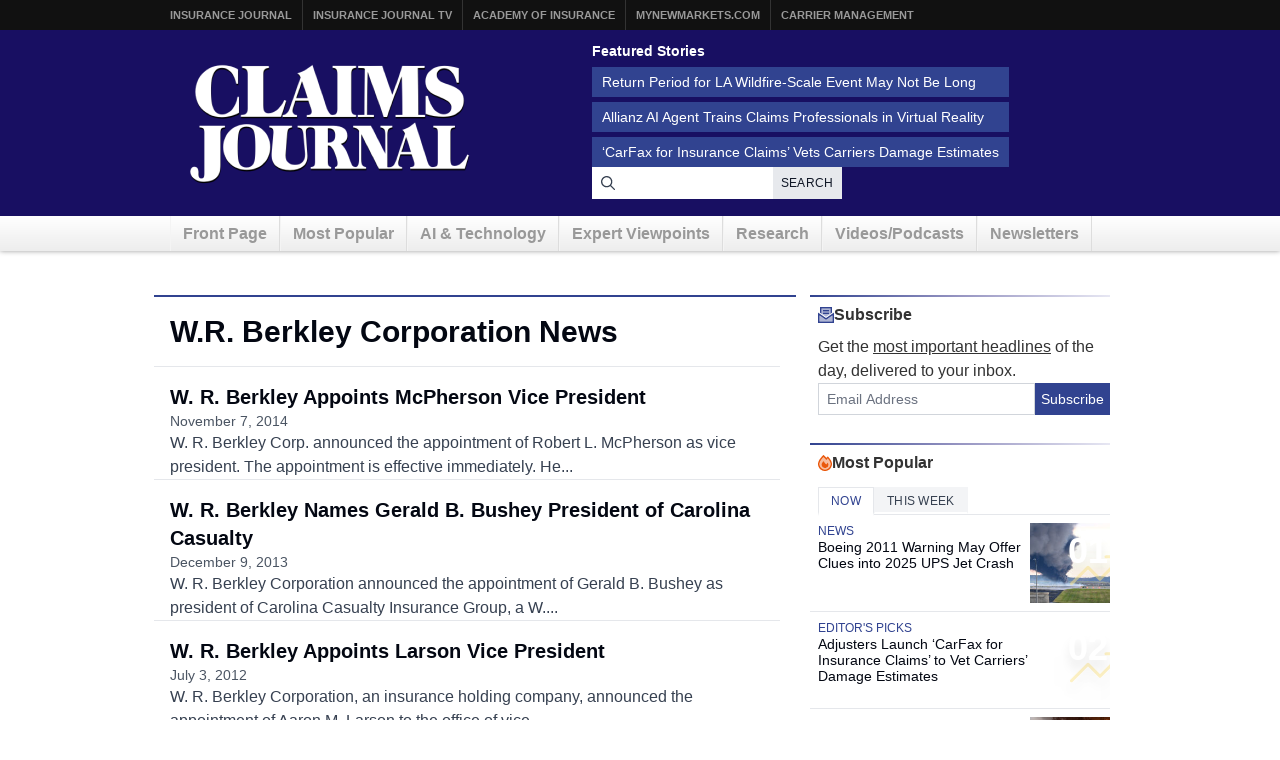

--- FILE ---
content_type: text/html; charset=UTF-8
request_url: https://www.claimsjournal.com/topics/w-r-berkley-corporation/
body_size: 11333
content:
<!doctype html>
<html lang="en-US">
    <head>
    <meta charset="utf-8">
    <meta http-equiv="x-ua-compatible" content="ie=edge">
    <meta name="viewport" content="width=device-width, initial-scale=1">
    
    <script src="https://kit.fontawesome.com/7e7a54c22f.js" crossorigin="anonymous"></script>

    <script>
!function(){var analytics=window.analytics=window.analytics||[];if(!analytics.initialize)if(analytics.invoked)window.console&&console.error&&console.error("Segment snippet included twice.");else{analytics.invoked=!0;analytics.methods=["trackSubmit","trackClick","trackLink","trackForm","pageview","identify","reset","group","track","ready","alias","debug","page","once","off","on","addSourceMiddleware","addIntegrationMiddleware","setAnonymousId","addDestinationMiddleware"];analytics.factory=function(e){return function(){var t=Array.prototype.slice.call(arguments);t.unshift(e);analytics.push(t);return analytics}};for(var e=0;e<analytics.methods.length;e++){var key=analytics.methods[e];analytics[key]=analytics.factory(key)}analytics.load=function(key,e){var t=document.createElement("script");t.type="text/javascript";t.async=!0;t.src="https://cdn.segment.com/analytics.js/v1/" + key + "/analytics.min.js";var n=document.getElementsByTagName("script")[0];n.parentNode.insertBefore(t,n);analytics._loadOptions=e};analytics._writeKey="szuP2vnLlm6cOLYFauE32Z8qBCgeTpxI";analytics.SNIPPET_VERSION="4.13.2";
analytics.load("szuP2vnLlm6cOLYFauE32Z8qBCgeTpxI");
analytics.page({"platform":"web"});
}}();

//ccm informer
(function(f,i,c){var a=decodeURIComponent,e="",l="",o="||",g=";;",h="split",b="length",j="indexOf",k=0,n="localStorage",m="_ccmdt";f[c]=f[c]||{};function d(q){var p;if(f[n]){return f[n][q]||""}else{p=i.cookie.match(q+"=([^;]*)");return(p&&p[1])||""}}f[c].us={};e=a(d(m))[h](o);k=e[b];if(k>0){while(k--){l=e[k][h]("=");if(l[b]>1){if(l[1][j](g)>-1){f[c].us[l[0]]=l[1][h](g);f[c].us[l[0]].pop()}else{f[c].us[l[0]]=l[1]}}}}})(window,document,"_ml");

analytics.ready(function() {
        (function () {
        _ml = window._ml || {};
        _ml.eid = '80530';
        _ml.informer = {
            callback: function (gaSet,gaSend) { //call back when profile is loaded

                // GA4
                if (typeof analytics != 'undefined' && !_ml.isEmptyObj(_ml.us)) {
                  analytics.track("bombora_profile", {
                    nonInteraction: 1,
                    bombora_domain: _ml.us.dm,
                    bombora_company_revenue: _ml.us.cr,
                    bombora_company_size: _ml.us.cs,
                    bombora_decision_maker: _ml.us.dcm,
                    bombora_functional_area: (_ml.us.fa && _ml.us.fa.length > 0) ? _ml.us.fa[0] : null,
                    bombora_industry: _ml.us.ind,
                    bombora_install_data: (_ml.us.ins && _ml.us.ins.length > 0) ? _ml.us.ins[0] : null,
                    bombora_predictive_cat: (_ml.us.pc && _ml.us.pc.length > 0) ? _ml.us.pc[0] : null,
                    bombora_professional_grp: (_ml.us.pg && _ml.us.pg.length > 0) ? _ml.us.pg[0] : null,
                    bombora_seniority: _ml.us.sn,
                    bombora_topic: (_ml.us.tp && _ml.us.tp.length > 0) ? _ml.us.tp[0] : null,
                  });
                }

            },
            enable: true
        };
        var s = document.getElementsByTagName('script')[0], cd = new Date(), mltag = document.createElement('script');
        mltag.type = 'text/javascript'; mltag.async = true;
        mltag.src = 'https://ml314.com/tag.aspx?' + cd.getDate() + cd.getMonth() + cd.getFullYear();
        s.parentNode.insertBefore(mltag, s);
    })();
});

</script>

<script src="https://cdn.usefathom.com/script.js" data-site="XQTMVYFM" defer></script>

<script defer data-domain="claimsjournal.com" src="https://plausible.io/js/script.js"></script>
    <meta name='robots' content='index, follow, max-image-preview:large, max-snippet:-1, max-video-preview:-1' />
	<style>img:is([sizes="auto" i], [sizes^="auto," i]) { contain-intrinsic-size: 3000px 1500px }</style>
	
	<title>W.R. Berkley Corporation Archives - Claims Journal</title>
	<link rel="canonical" href="https://www.claimsjournal.com/topics/w-r-berkley-corporation/" />
	<meta property="og:locale" content="en_US" />
	<meta property="og:type" content="article" />
	<meta property="og:title" content="W.R. Berkley Corporation Archives - Claims Journal" />
	<meta property="og:url" content="https://www.claimsjournal.com/topics/w-r-berkley-corporation/" />
	<meta property="og:site_name" content="Claims Journal" />
	<meta name="twitter:card" content="summary_large_image" />
	<meta name="twitter:site" content="@cjournal" />
	<script type="application/ld+json" class="yoast-schema-graph">{"@context":"https://schema.org","@graph":[{"@type":"CollectionPage","@id":"https://www.claimsjournal.com/topics/w-r-berkley-corporation/","url":"https://www.claimsjournal.com/topics/w-r-berkley-corporation/","name":"W.R. Berkley Corporation Archives - Claims Journal","isPartOf":{"@id":"https://www.claimsjournal.com/#website"},"inLanguage":"en-US"},{"@type":"WebSite","@id":"https://www.claimsjournal.com/#website","url":"https://www.claimsjournal.com/","name":"Claims Journal","description":"Insurance news and resources for the claims industry","potentialAction":[{"@type":"SearchAction","target":{"@type":"EntryPoint","urlTemplate":"https://www.claimsjournal.com/?s={search_term_string}"},"query-input":{"@type":"PropertyValueSpecification","valueRequired":true,"valueName":"search_term_string"}}],"inLanguage":"en-US"}]}</script>


<link rel='dns-prefetch' href='//cdnjs.cloudflare.com' />
<link rel="alternate" type="application/rss+xml" title="Claims Journal &raquo; W.R. Berkley Corporation Tag Feed" href="https://www.claimsjournal.com/topics/w-r-berkley-corporation/feed/" />
<style id='classic-theme-styles-inline-css'>
/*! This file is auto-generated */
.wp-block-button__link{color:#fff;background-color:#32373c;border-radius:9999px;box-shadow:none;text-decoration:none;padding:calc(.667em + 2px) calc(1.333em + 2px);font-size:1.125em}.wp-block-file__button{background:#32373c;color:#fff;text-decoration:none}
</style>
<style id='global-styles-inline-css'>
:root{--wp--preset--aspect-ratio--square: 1;--wp--preset--aspect-ratio--4-3: 4/3;--wp--preset--aspect-ratio--3-4: 3/4;--wp--preset--aspect-ratio--3-2: 3/2;--wp--preset--aspect-ratio--2-3: 2/3;--wp--preset--aspect-ratio--16-9: 16/9;--wp--preset--aspect-ratio--9-16: 9/16;--wp--preset--color--black: #000000;--wp--preset--color--cyan-bluish-gray: #abb8c3;--wp--preset--color--white: #ffffff;--wp--preset--color--pale-pink: #f78da7;--wp--preset--color--vivid-red: #cf2e2e;--wp--preset--color--luminous-vivid-orange: #ff6900;--wp--preset--color--luminous-vivid-amber: #fcb900;--wp--preset--color--light-green-cyan: #7bdcb5;--wp--preset--color--vivid-green-cyan: #00d084;--wp--preset--color--pale-cyan-blue: #8ed1fc;--wp--preset--color--vivid-cyan-blue: #0693e3;--wp--preset--color--vivid-purple: #9b51e0;--wp--preset--gradient--vivid-cyan-blue-to-vivid-purple: linear-gradient(135deg,rgba(6,147,227,1) 0%,rgb(155,81,224) 100%);--wp--preset--gradient--light-green-cyan-to-vivid-green-cyan: linear-gradient(135deg,rgb(122,220,180) 0%,rgb(0,208,130) 100%);--wp--preset--gradient--luminous-vivid-amber-to-luminous-vivid-orange: linear-gradient(135deg,rgba(252,185,0,1) 0%,rgba(255,105,0,1) 100%);--wp--preset--gradient--luminous-vivid-orange-to-vivid-red: linear-gradient(135deg,rgba(255,105,0,1) 0%,rgb(207,46,46) 100%);--wp--preset--gradient--very-light-gray-to-cyan-bluish-gray: linear-gradient(135deg,rgb(238,238,238) 0%,rgb(169,184,195) 100%);--wp--preset--gradient--cool-to-warm-spectrum: linear-gradient(135deg,rgb(74,234,220) 0%,rgb(151,120,209) 20%,rgb(207,42,186) 40%,rgb(238,44,130) 60%,rgb(251,105,98) 80%,rgb(254,248,76) 100%);--wp--preset--gradient--blush-light-purple: linear-gradient(135deg,rgb(255,206,236) 0%,rgb(152,150,240) 100%);--wp--preset--gradient--blush-bordeaux: linear-gradient(135deg,rgb(254,205,165) 0%,rgb(254,45,45) 50%,rgb(107,0,62) 100%);--wp--preset--gradient--luminous-dusk: linear-gradient(135deg,rgb(255,203,112) 0%,rgb(199,81,192) 50%,rgb(65,88,208) 100%);--wp--preset--gradient--pale-ocean: linear-gradient(135deg,rgb(255,245,203) 0%,rgb(182,227,212) 50%,rgb(51,167,181) 100%);--wp--preset--gradient--electric-grass: linear-gradient(135deg,rgb(202,248,128) 0%,rgb(113,206,126) 100%);--wp--preset--gradient--midnight: linear-gradient(135deg,rgb(2,3,129) 0%,rgb(40,116,252) 100%);--wp--preset--font-size--small: 13px;--wp--preset--font-size--medium: 20px;--wp--preset--font-size--large: 36px;--wp--preset--font-size--x-large: 42px;--wp--preset--spacing--20: 0.44rem;--wp--preset--spacing--30: 0.67rem;--wp--preset--spacing--40: 1rem;--wp--preset--spacing--50: 1.5rem;--wp--preset--spacing--60: 2.25rem;--wp--preset--spacing--70: 3.38rem;--wp--preset--spacing--80: 5.06rem;--wp--preset--shadow--natural: 6px 6px 9px rgba(0, 0, 0, 0.2);--wp--preset--shadow--deep: 12px 12px 50px rgba(0, 0, 0, 0.4);--wp--preset--shadow--sharp: 6px 6px 0px rgba(0, 0, 0, 0.2);--wp--preset--shadow--outlined: 6px 6px 0px -3px rgba(255, 255, 255, 1), 6px 6px rgba(0, 0, 0, 1);--wp--preset--shadow--crisp: 6px 6px 0px rgba(0, 0, 0, 1);}:where(.is-layout-flex){gap: 0.5em;}:where(.is-layout-grid){gap: 0.5em;}body .is-layout-flex{display: flex;}.is-layout-flex{flex-wrap: wrap;align-items: center;}.is-layout-flex > :is(*, div){margin: 0;}body .is-layout-grid{display: grid;}.is-layout-grid > :is(*, div){margin: 0;}:where(.wp-block-columns.is-layout-flex){gap: 2em;}:where(.wp-block-columns.is-layout-grid){gap: 2em;}:where(.wp-block-post-template.is-layout-flex){gap: 1.25em;}:where(.wp-block-post-template.is-layout-grid){gap: 1.25em;}.has-black-color{color: var(--wp--preset--color--black) !important;}.has-cyan-bluish-gray-color{color: var(--wp--preset--color--cyan-bluish-gray) !important;}.has-white-color{color: var(--wp--preset--color--white) !important;}.has-pale-pink-color{color: var(--wp--preset--color--pale-pink) !important;}.has-vivid-red-color{color: var(--wp--preset--color--vivid-red) !important;}.has-luminous-vivid-orange-color{color: var(--wp--preset--color--luminous-vivid-orange) !important;}.has-luminous-vivid-amber-color{color: var(--wp--preset--color--luminous-vivid-amber) !important;}.has-light-green-cyan-color{color: var(--wp--preset--color--light-green-cyan) !important;}.has-vivid-green-cyan-color{color: var(--wp--preset--color--vivid-green-cyan) !important;}.has-pale-cyan-blue-color{color: var(--wp--preset--color--pale-cyan-blue) !important;}.has-vivid-cyan-blue-color{color: var(--wp--preset--color--vivid-cyan-blue) !important;}.has-vivid-purple-color{color: var(--wp--preset--color--vivid-purple) !important;}.has-black-background-color{background-color: var(--wp--preset--color--black) !important;}.has-cyan-bluish-gray-background-color{background-color: var(--wp--preset--color--cyan-bluish-gray) !important;}.has-white-background-color{background-color: var(--wp--preset--color--white) !important;}.has-pale-pink-background-color{background-color: var(--wp--preset--color--pale-pink) !important;}.has-vivid-red-background-color{background-color: var(--wp--preset--color--vivid-red) !important;}.has-luminous-vivid-orange-background-color{background-color: var(--wp--preset--color--luminous-vivid-orange) !important;}.has-luminous-vivid-amber-background-color{background-color: var(--wp--preset--color--luminous-vivid-amber) !important;}.has-light-green-cyan-background-color{background-color: var(--wp--preset--color--light-green-cyan) !important;}.has-vivid-green-cyan-background-color{background-color: var(--wp--preset--color--vivid-green-cyan) !important;}.has-pale-cyan-blue-background-color{background-color: var(--wp--preset--color--pale-cyan-blue) !important;}.has-vivid-cyan-blue-background-color{background-color: var(--wp--preset--color--vivid-cyan-blue) !important;}.has-vivid-purple-background-color{background-color: var(--wp--preset--color--vivid-purple) !important;}.has-black-border-color{border-color: var(--wp--preset--color--black) !important;}.has-cyan-bluish-gray-border-color{border-color: var(--wp--preset--color--cyan-bluish-gray) !important;}.has-white-border-color{border-color: var(--wp--preset--color--white) !important;}.has-pale-pink-border-color{border-color: var(--wp--preset--color--pale-pink) !important;}.has-vivid-red-border-color{border-color: var(--wp--preset--color--vivid-red) !important;}.has-luminous-vivid-orange-border-color{border-color: var(--wp--preset--color--luminous-vivid-orange) !important;}.has-luminous-vivid-amber-border-color{border-color: var(--wp--preset--color--luminous-vivid-amber) !important;}.has-light-green-cyan-border-color{border-color: var(--wp--preset--color--light-green-cyan) !important;}.has-vivid-green-cyan-border-color{border-color: var(--wp--preset--color--vivid-green-cyan) !important;}.has-pale-cyan-blue-border-color{border-color: var(--wp--preset--color--pale-cyan-blue) !important;}.has-vivid-cyan-blue-border-color{border-color: var(--wp--preset--color--vivid-cyan-blue) !important;}.has-vivid-purple-border-color{border-color: var(--wp--preset--color--vivid-purple) !important;}.has-vivid-cyan-blue-to-vivid-purple-gradient-background{background: var(--wp--preset--gradient--vivid-cyan-blue-to-vivid-purple) !important;}.has-light-green-cyan-to-vivid-green-cyan-gradient-background{background: var(--wp--preset--gradient--light-green-cyan-to-vivid-green-cyan) !important;}.has-luminous-vivid-amber-to-luminous-vivid-orange-gradient-background{background: var(--wp--preset--gradient--luminous-vivid-amber-to-luminous-vivid-orange) !important;}.has-luminous-vivid-orange-to-vivid-red-gradient-background{background: var(--wp--preset--gradient--luminous-vivid-orange-to-vivid-red) !important;}.has-very-light-gray-to-cyan-bluish-gray-gradient-background{background: var(--wp--preset--gradient--very-light-gray-to-cyan-bluish-gray) !important;}.has-cool-to-warm-spectrum-gradient-background{background: var(--wp--preset--gradient--cool-to-warm-spectrum) !important;}.has-blush-light-purple-gradient-background{background: var(--wp--preset--gradient--blush-light-purple) !important;}.has-blush-bordeaux-gradient-background{background: var(--wp--preset--gradient--blush-bordeaux) !important;}.has-luminous-dusk-gradient-background{background: var(--wp--preset--gradient--luminous-dusk) !important;}.has-pale-ocean-gradient-background{background: var(--wp--preset--gradient--pale-ocean) !important;}.has-electric-grass-gradient-background{background: var(--wp--preset--gradient--electric-grass) !important;}.has-midnight-gradient-background{background: var(--wp--preset--gradient--midnight) !important;}.has-small-font-size{font-size: var(--wp--preset--font-size--small) !important;}.has-medium-font-size{font-size: var(--wp--preset--font-size--medium) !important;}.has-large-font-size{font-size: var(--wp--preset--font-size--large) !important;}.has-x-large-font-size{font-size: var(--wp--preset--font-size--x-large) !important;}
:where(.wp-block-post-template.is-layout-flex){gap: 1.25em;}:where(.wp-block-post-template.is-layout-grid){gap: 1.25em;}
:where(.wp-block-columns.is-layout-flex){gap: 2em;}:where(.wp-block-columns.is-layout-grid){gap: 2em;}
:root :where(.wp-block-pullquote){font-size: 1.5em;line-height: 1.6;}
</style>
<link rel='stylesheet' id='bootstrap-css-css' href='https://cdnjs.cloudflare.com/ajax/libs/twitter-bootstrap/3.4.1/css/bootstrap.min.css?ver=6.8.3' media='all' />
<link rel='stylesheet' id='cj-styles-css' href='https://www.claimsjournal.com/app/themes/claimsjournal/mix/dist/cj.css?v=128' media='all' />
    <script id="zones">
    <!--// <![CDATA[
        var OA_source = ""
        var OA_zones = {'interstitial':"",'header-728x90':19,'footer-728x90':74,'right-125x125-1':81,'right-125x125-2':81,'right-125x125-3':81,'right-125x125-4':81,'right-125x125-5':"",'right-125x125-6':"",'research-sidebar-1':152,'research-sidebar-2':152,'right-300x250-1':20,'right-2nd-300x250-1':82,'site-partner':"",'video-sponsor':"",'poll-sponsor':150,'content-300x250-1':17}
    // ]]> -->
    </script>
    <script src="https://cdnjs.cloudflare.com/ajax/libs/jquery/1.12.4/jquery.min.js" id="jquery-js"></script>
<link rel="https://api.w.org/" href="https://www.claimsjournal.com/wp-json/" /><link rel="alternate" title="JSON" type="application/json" href="https://www.claimsjournal.com/wp-json/wp/v2/tags/16362" /><link rel="icon" href="https://www.claimsjournal.com/app/uploads/2015/12/cropped-claimsjournal-32x32.png" sizes="32x32" />
<link rel="icon" href="https://www.claimsjournal.com/app/uploads/2015/12/cropped-claimsjournal-192x192.png" sizes="192x192" />
<link rel="apple-touch-icon" href="https://www.claimsjournal.com/app/uploads/2015/12/cropped-claimsjournal-180x180.png" />
<meta name="msapplication-TileImage" content="https://www.claimsjournal.com/app/uploads/2015/12/cropped-claimsjournal-270x270.png" />
<link rel="dns-prefetch" href="//ra.wellsmedia.com"><link rel="dns-prefetch" href="//doan9yfi4ok1q.cloudfront.net"><link rel="dns-prefetch" href="//djj4itscfdfvu.cloudfront.net"><link rel="dns-prefetch" href="//cdn.segment.com"><link rel="dns-prefetch" href="//www.google-analytics.com"><link rel="dns-prefetch" href="//fonts.google.com"><link rel="dns-prefetch" href="//fonts.gstatic.com"><link rel="dns-prefetch" href="//cdnjs.cloudflare.com"><link rel="dns-prefetch" href="//ml314.com"><link rel="dns-prefetch" href="//in.getclicky.com"><link rel="dns-prefetch" href="//static.getclicky.com"><link rel="dns-prefetch" href="//www.woopra.com"><link rel="dns-prefetch" href="//static.woopra.com"><link rel="dns-prefetch" href="//pixel.quantserve.com"><link rel="dns-prefetch" href="//rules.quantcount.com"><link rel="dns-prefetch" href="//secure.quantserve.com"><link rel="dns-prefetch" href="//assets.customer.io"></head>

    <body class="archive tag tag-w-r-berkley-corporation tag-16362 wp-theme-claimsjournal sidebar-primary">
        <!-- Begin Header -->
<header class="header">
    <a class="skip-link" href='#main'>Skip to content</a>

    
<div class="header-topbar">
    <div class="container">
        <ul class="menu menu-horizontal menu-topbar">
            <li class="menu-item"><a href="https://www.insurancejournal.com/">Insurance Journal</a></li>
            <li class="menu-item"><a href="https://www.insurancejournal.tv/">Insurance Journal TV</a></li>
            <li class="menu-item"><a href="https://www.ijacademy.com/">Academy of Insurance</a></li>
            <li class="menu-item"><a href="https://www.mynewmarkets.com/">MyNewMarkets.com</a></li>
            <li class="menu-item"><a href="https://www.carriermanagement.com/">Carrier Management</a></li>
        </ul>
    </div>
</div>

    <div class="header-main">
    <div class="container t-flex t-flex-col md:t-flex-row t-items-center md:t-pb-4 t-pt-1 t-gap-4">

        <div class="t-flex-shrink-0 t-flex-grow t-mx-auto t-mt-4"><a href="/">
    <img src="/img/claims-journal-logo-640.png" width="320" height="150" alt="Claims Journal - Insurance news and resources for claims adjusters" />
</a>
</div>

        <div class="t-flex t-flex-col t-items-center md:t-items-start t-gap-4 t-mx-auto md:t-mr-0 t-flex-grow"><div class="featured-stories featured-stories-header">
    <h3>Featured Stories</h3>
    <ul class="menu menu-header">
            <li class="menu-item"><a href="https://www.claimsjournal.com/news/national/2026/01/15/335123.htm">Return Period for LA Wildfire-Scale Event May Not Be Long</a></li>
            <li class="menu-item"><a href="https://www.claimsjournal.com/news/national/2026/01/15/335046.htm">Allianz AI Agent Trains Claims Professionals in Virtual Reality</a></li>
            <li class="menu-item"><a href="https://www.claimsjournal.com/news/national/2026/01/14/335080.htm">‘CarFax for Insurance Claims’ Vets Carriers Damage Estimates</a></li>
        </ul>
</div>
<form
    action="/search"
    method="GET"
    class="t-flex t-items-stretch t-gap-0"
>
    <label for="search-query" class="sr-only">Search for News</label>
    <div class="t-relative t-flex-grow">
        <span class="t-absolute t-inset-y-0 t-left-0 t-flex t-items-center t-justify-center t-w-8 t-text-gray-700 t-z-10">
            <i class="far fa-search"></i>
        </span>
        <input
            type="text"
            id="search-query"
            name="q"
            class="t-m-0 t-border-0 t-text-gray-900 t-min-w-[250px] t-w-full t-h-8 t-pr-18 t-pl-8 placeholder:t-text-gray-500"
            title="Search latest claims industry news, trends and reports"
        >

        <button
            type="submit"
            class="t-text-xs t-bg-gray-200/90 t-font-medium t-px-2 t-uppercase t-border-none t-text-gray-900 t-tracking-wide t-absolute t-inset-y-0 t-right-0 hover:t-text-primary hover:t-bg-gray-300 t-transition-all t-duration-150"
        >Search</button>
    </div>
</form>
</div>
    </div>
</div>

    <div class="header-nav">
    <div class="container">
        <nav id="nav">
            <ul class="menu menu-horizontal menu-main clearfix">
                                <li class="hidden-sm hidden-xs menu-item">
                    <a href="/" id="nav-front">Front Page</a>
                </li>
                <li class=" hidden-xs menu-item">
                    <a href="/mostpopular/">Most Popular</a>
                </li>
                <li class=" hidden-xs menu-item">
                    <a href="/ai-technology/">AI & Technology</a>
                </li>
                <li class=" hidden-xs menu-item">
                    <a href="/expert-viewpoints/">Expert Viewpoints</a>
                </li>
                                <li class="hidden-sm hidden-xs menu-item">
                    <a href="/research/">Research</a>
                </li>
                <li class="menu-item">
                    <a href="https://www.insurancejournal.tv/channels/claims/">Videos/Podcasts</a>
                </li>
                <li class="menu-item"><a href="/subscribe/">Newsletters</a></li>
            </ul>
        </nav>
    </div>
</div>
</header>
<!-- End Header -->

        <div class="wrap container main-container" role="document">
                                        <div class="row">
                    <div class="bzn bzn-sized bzn-header-728x90 bzn-above-content">
        <ins data-revive-zoneid="19" data-revive-block="1" data-revive-id="36eb7c2bd3daa932a43cc2a8ffbed3a9"></ins>
        <script async src="https://ra.wellsmedia.com/www/delivery/asyncjs.php"></script>
    </div>                </div>
            

            <div class="content row">
              <main class="main" id="main">
                    <h1 class="page-title">W.R. Berkley Corporation News</h1>                    <div class="entries t-flex t-flex-col t-gap-4 -t-ml-4"><article class="article-feature article-feature--in-list">
    
    <div class="article-feature__content-wrapper">
        <div class="article-feature__heading">

            
            
            <h3 class="article-feature__title">
                <a href="https://www.claimsjournal.com/news/national/2014/11/07/257389.htm">
                    W. R. Berkley Appoints McPherson Vice President                </a>
            </h3>
        </div>

                <div class="article-feature__content">

            <div class="article-feature__meta">
                                    <time class="article-feature__date" datetime="2014-11-07T10:39:44-05:00">
                        November 7, 2014                    </time>
                
                            </div>

                            <div class="article-feature__excerpt">
                    W. R. Berkley Corp. announced the appointment of Robert L. McPherson as vice president. The appointment is effective immediately. He...                </div>
            
        </div>
            </div>
</article>
<article class="article-feature article-feature--in-list">
    
    <div class="article-feature__content-wrapper">
        <div class="article-feature__heading">

            
            
            <h3 class="article-feature__title">
                <a href="https://www.claimsjournal.com/news/southeast/2013/12/09/241122.htm">
                    W. R. Berkley Names Gerald B. Bushey President of Carolina Casualty                </a>
            </h3>
        </div>

                <div class="article-feature__content">

            <div class="article-feature__meta">
                                    <time class="article-feature__date" datetime="2013-12-09T11:22:17-05:00">
                        December 9, 2013                    </time>
                
                            </div>

                            <div class="article-feature__excerpt">
                    W. R. Berkley Corporation announced the appointment of Gerald B. Bushey as president of Carolina Casualty Insurance Group, a W....                </div>
            
        </div>
            </div>
</article>
<article class="article-feature article-feature--in-list">
    
    <div class="article-feature__content-wrapper">
        <div class="article-feature__heading">

            
            
            <h3 class="article-feature__title">
                <a href="https://www.claimsjournal.com/news/national/2012/07/03/209481.htm">
                    W. R. Berkley Appoints Larson Vice President                </a>
            </h3>
        </div>

                <div class="article-feature__content">

            <div class="article-feature__meta">
                                    <time class="article-feature__date" datetime="2012-07-03T09:42:46-04:00">
                        July 3, 2012                    </time>
                
                            </div>

                            <div class="article-feature__excerpt">
                    W. R. Berkley Corporation, an insurance holding company, announced the appointment of Aaron M. Larson to the office of vice...                </div>
            
        </div>
            </div>
</article>
<div class="bzn bzn-sized bzn-inlist-billboard">
        <ins data-revive-zoneid="207" data-revive-block="1" data-revive-id="36eb7c2bd3daa932a43cc2a8ffbed3a9"></ins>
        <script async src="https://ra.wellsmedia.com/www/delivery/asyncjs.php"></script>
    </div></div>
                </main>

                                    <aside class="sidebar">
                        <div id="secondary-sidebar" class="blocks" role="complementary">
            <div id="newsletter-subscribe-5" class="block newsletter-subscribe"><div class="t-flex t-flex-col t-gap-0">
    <h3 class="section-top">
        <i class="fa-sharp-duotone fa-regular fa-envelope-open-text t-text-primary-500"></i>
        Subscribe
    </h3>
    <div class="t-pl-2 t-flex t-flex-col t-gap-2">
        <p class="t-text-base/6 t-mb-0">
            Get the <u>most important headlines</u> of the day, delivered to your inbox.
        </p>
        <form
            method="POST"
            action="https://www.claimsjournal.com/subscribe/store"
            id="free-newsletters"
            name="free-newsletters"
            class="t-flex t-items-stretch"
        >
            <input name="wweb" type="hidden" value="">
            <input name="required" type="hidden" value="email,newsletters">
            <input name="subscriber_source" type="hidden" value="cj/sidebar">
            <label for="email-newsletter" class="sr-only">Email Address</label>
            <input id="newsletter-b8316ac465-6101" name="newsletters[]" type="hidden" value="b8316ac465-6101">
            <input id="newsletter-b8316ac465-6097" name="newsletters[]" type="hidden" value="b8316ac465-6097">
            <input type="text" name="twitter" />
            <input id="email-newsletter"
                class="t-m-0 t-border t-border-solid t-border-gray-300 t-text-gray-900 t-w-full t-h-8 t-p-2 placeholder:t-text-gray-500 focus:t-outline-none focus:t-ring-0 focus:t-border-primary-500"
                placeholder="Email Address"
                required="required"
                name="email"
                type="email"
            >
            <button type="submit" class="t-flex-none t-h-8 t-bg-primary-500 t-border-0 t-text-white t-text-sm t-leading-none t-flex t-items-center t-justify-center">
                Subscribe
            </button>
        </form>
    </div>
</div>
</div><div id="most-popular-tabs-5" class="block most-popular-tabs">
<div class="popular-tabs">
    <h3 class="section-top">
        <i class="fa-sharp-duotone fa-regular fa-fire t-text-orange-600"></i>
        Most Popular
    </h3>

    <div class="popular-tabs__tabs" role="tablist">

        <ul class="tabs tabs-popular" role="tablist">

                    <li
                role="presentation"
                class="tab-item active"
            >

                <a
                    href="#sidebar-popular"
                    aria-controls="sidebar-popular"
                    role="tab"
                    data-toggle="tab"
                >
                    Now                </a>
            </li>

                    <li
                role="presentation"
                class="tab-item "
            >

                <a
                    href="#sidebar-popular-week"
                    aria-controls="sidebar-popular-week"
                    role="tab"
                    data-toggle="tab"
                >
                    This Week                </a>
            </li>

                </ul>
    </div>

    <div class="tab-content">
            <div
            role="tabpanel"
            class="tab-pane active"
            id="sidebar-popular"
        >
            <article class="article-feature article-feature--ranked article-feature--has-image">
            <a href="https://www.claimsjournal.com/news/national/2026/01/20/335139.htm" class="article-feature__image">
            <span class="article-feature__image-overlay"></span>

                            <div class="article-feature__rank">
                    <span class="article-feature__rank-number">
                        01                    </span>
                    <span class="article-feature__rank-icon">
                        <i class="fal fa-arrow-trend-up"></i>
                    </span>
                </div>
            
            <img width="150" height="150" src="https://www.claimsjournal.com/app/uploads/2026/01/Site-of-UPS-cargo-plane-crash-Bloomberg-150x150.jpg" class="attachment-thumbnail size-thumbnail wp-post-image" alt="" decoding="async" />        </a>
    
    <div class="article-feature__heading">

        
                    <div class="article-feature__categories">
                                    <a href="https://www.claimsjournal.com/news/national/" class="article-feature__category">
                        News                    </a>
                            </div>
        
        <h3 class="article-feature__title">
            <a href="https://www.claimsjournal.com/news/national/2026/01/20/335139.htm">
                Boeing 2011 Warning May Offer Clues into 2025 UPS Jet Crash            </a>
        </h3>

            </div>

    </article>
<article class="article-feature article-feature--ranked">
            <a href="https://www.claimsjournal.com/news/national/2026/01/14/335080.htm" class="article-feature__image">
            <span class="article-feature__image-overlay"></span>

                            <div class="article-feature__rank">
                    <span class="article-feature__rank-number">
                        02                    </span>
                    <span class="article-feature__rank-icon">
                        <i class="fal fa-arrow-trend-up"></i>
                    </span>
                </div>
            
                    </a>
    
    <div class="article-feature__heading">

        
                    <div class="article-feature__categories">
                                    <a href="https://www.claimsjournal.com/editors-picks/" class="article-feature__category">
                        Editor&#039;s Picks                    </a>
                            </div>
        
        <h3 class="article-feature__title">
            <a href="https://www.claimsjournal.com/news/national/2026/01/14/335080.htm">
                Adjusters Launch &#8216;CarFax for Insurance Claims&#8217; to Vet Carriers&#8217; Damage Estimates            </a>
        </h3>

            </div>

    </article>
<article class="article-feature article-feature--ranked article-feature--has-image">
            <a href="https://www.claimsjournal.com/news/national/2026/01/20/335156.htm" class="article-feature__image">
            <span class="article-feature__image-overlay"></span>

                            <div class="article-feature__rank">
                    <span class="article-feature__rank-number">
                        03                    </span>
                    <span class="article-feature__rank-icon">
                        <i class="fal fa-arrow-trend-up"></i>
                    </span>
                </div>
            
            <img width="150" height="150" src="https://www.claimsjournal.com/app/uploads/2026/01/Firefighters-battling-L.A.-wildfire-Bloomberg-150x150.jpg" class="attachment-thumbnail size-thumbnail wp-post-image" alt="" decoding="async" />        </a>
    
    <div class="article-feature__heading">

        
                    <div class="article-feature__categories">
                                    <a href="https://www.claimsjournal.com/editors-picks/" class="article-feature__category">
                        Editor&#039;s Picks                    </a>
                            </div>
        
        <h3 class="article-feature__title">
            <a href="https://www.claimsjournal.com/news/national/2026/01/20/335156.htm">
                Edison Sues LA County Over Fire Deaths for Delayed Alerts            </a>
        </h3>

            </div>

    </article>
<article class="article-feature article-feature--ranked article-feature--has-image">
            <a href="https://www.claimsjournal.com/news/national/2026/01/20/335128.htm" class="article-feature__image">
            <span class="article-feature__image-overlay"></span>

                            <div class="article-feature__rank">
                    <span class="article-feature__rank-number">
                        04                    </span>
                    <span class="article-feature__rank-icon">
                        <i class="fal fa-arrow-trend-up"></i>
                    </span>
                </div>
            
            <img width="150" height="150" src="https://www.claimsjournal.com/app/uploads/2026/01/Home-burning-in-Colorado-Bloomberg-150x150.jpg" class="attachment-thumbnail size-thumbnail wp-post-image" alt="" decoding="async" />        </a>
    
    <div class="article-feature__heading">

        
                    <div class="article-feature__categories">
                                    <a href="https://www.claimsjournal.com/editors-picks/" class="article-feature__category">
                        Editor&#039;s Picks                    </a>
                            </div>
        
        <h3 class="article-feature__title">
            <a href="https://www.claimsjournal.com/news/national/2026/01/20/335128.htm">
                LA Fire Survivors Got a Rude Surprise That Could Hit More Americans            </a>
        </h3>

            </div>

    </article>
<article class="article-feature article-feature--ranked article-feature--has-image">
            <a href="https://www.claimsjournal.com/news/national/2026/01/20/335146.htm" class="article-feature__image">
            <span class="article-feature__image-overlay"></span>

                            <div class="article-feature__rank">
                    <span class="article-feature__rank-number">
                        05                    </span>
                    <span class="article-feature__rank-icon">
                        <i class="fal fa-arrow-trend-up"></i>
                    </span>
                </div>
            
            <img width="150" height="150" src="https://www.claimsjournal.com/app/uploads/2026/01/Roundup-weedkiller-Bloomberg-150x150.jpg" class="attachment-thumbnail size-thumbnail wp-post-image" alt="" decoding="async" />        </a>
    
    <div class="article-feature__heading">

        
                    <div class="article-feature__categories">
                                    <a href="https://www.claimsjournal.com/editors-picks/" class="article-feature__category">
                        Editor&#039;s Picks                    </a>
                            </div>
        
        <h3 class="article-feature__title">
            <a href="https://www.claimsjournal.com/news/national/2026/01/20/335146.htm">
                Bayer Gets Supreme Court Hearing in Challenge to Roundup Suits            </a>
        </h3>

            </div>

    </article>

            <a href="/mostpopular/" class="read-more t-mt-4 t-block t-text-right">
                More Top Stories
                <i class="fas fa-arrow-right"></i>
            </a>
        </div>
            <div
            role="tabpanel"
            class="tab-pane"
            id="sidebar-popular-week"
        >
            <article class="article-feature article-feature--ranked">
            <a href="https://www.claimsjournal.com/news/national/2026/01/14/335080.htm" class="article-feature__image">
            <span class="article-feature__image-overlay"></span>

                            <div class="article-feature__rank">
                    <span class="article-feature__rank-number">
                        01                    </span>
                    <span class="article-feature__rank-icon">
                        <i class="fal fa-arrow-trend-up"></i>
                    </span>
                </div>
            
                    </a>
    
    <div class="article-feature__heading">

        
                    <div class="article-feature__categories">
                                    <a href="https://www.claimsjournal.com/editors-picks/" class="article-feature__category">
                        Editor&#039;s Picks                    </a>
                            </div>
        
        <h3 class="article-feature__title">
            <a href="https://www.claimsjournal.com/news/national/2026/01/14/335080.htm">
                Adjusters Launch &#8216;CarFax for Insurance Claims&#8217; to Vet Carriers&#8217; Damage Estimates            </a>
        </h3>

            </div>

    </article>
<article class="article-feature article-feature--ranked article-feature--has-image">
            <a href="https://www.claimsjournal.com/news/national/2026/01/15/335046.htm" class="article-feature__image">
            <span class="article-feature__image-overlay"></span>

                            <div class="article-feature__rank">
                    <span class="article-feature__rank-number">
                        02                    </span>
                    <span class="article-feature__rank-icon">
                        <i class="fal fa-arrow-trend-up"></i>
                    </span>
                </div>
            
            <img width="150" height="150" src="https://www.claimsjournal.com/app/uploads/2026/01/AI-training-in-a-futuristic-office-AI-150x150.png" class="attachment-thumbnail size-thumbnail wp-post-image" alt="" decoding="async" />        </a>
    
    <div class="article-feature__heading">

        
                    <div class="article-feature__categories">
                                    <a href="https://www.claimsjournal.com/ai-technology/futurizing-claims/" class="article-feature__category">
                        Futurizing Claims                    </a>
                            </div>
        
        <h3 class="article-feature__title">
            <a href="https://www.claimsjournal.com/news/national/2026/01/15/335046.htm">
                Allianz Built An AI Agent to Train Claims Professionals in Virtual Reality            </a>
        </h3>

            </div>

    </article>
<article class="article-feature article-feature--ranked article-feature--has-image">
            <a href="https://www.claimsjournal.com/news/national/2026/01/15/335123.htm" class="article-feature__image">
            <span class="article-feature__image-overlay"></span>

                            <div class="article-feature__rank">
                    <span class="article-feature__rank-number">
                        03                    </span>
                    <span class="article-feature__rank-icon">
                        <i class="fal fa-arrow-trend-up"></i>
                    </span>
                </div>
            
            <img width="150" height="150" src="https://www.claimsjournal.com/app/uploads/2025/01/2025-Palisades-Fire-with-Engines-by-CalFire-150x150.jpg" class="attachment-thumbnail size-thumbnail wp-post-image" alt="" decoding="async" />        </a>
    
    <div class="article-feature__heading">

        
                    <div class="article-feature__categories">
                                    <a href="https://www.claimsjournal.com/editors-picks/" class="article-feature__category">
                        Editor&#039;s Picks                    </a>
                            </div>
        
        <h3 class="article-feature__title">
            <a href="https://www.claimsjournal.com/news/national/2026/01/15/335123.htm">
                The Return Period for An LA Wildfire-Scale Event May Be Shorter Than You Think            </a>
        </h3>

            </div>

    </article>
<article class="article-feature article-feature--ranked article-feature--has-image">
            <a href="https://www.claimsjournal.com/news/national/2026/01/14/335005.htm" class="article-feature__image">
            <span class="article-feature__image-overlay"></span>

                            <div class="article-feature__rank">
                    <span class="article-feature__rank-number">
                        04                    </span>
                    <span class="article-feature__rank-icon">
                        <i class="fal fa-arrow-trend-up"></i>
                    </span>
                </div>
            
            <img width="150" height="150" src="https://www.claimsjournal.com/app/uploads/2026/01/Legal-justice-symbols-on-wooden-desk-AI-150x150.png" class="attachment-thumbnail size-thumbnail wp-post-image" alt="" decoding="async" />        </a>
    
    <div class="article-feature__heading">

        
                    <div class="article-feature__categories">
                                    <a href="https://www.claimsjournal.com/expert-viewpoints/" class="article-feature__category">
                        Expert Viewpoints                    </a>
                            </div>
        
        <h3 class="article-feature__title">
            <a href="https://www.claimsjournal.com/news/national/2026/01/14/335005.htm">
                What The Return of California&#8217;s &#8216;Death Discount&#8217; Means for Litigation            </a>
        </h3>

            </div>

    </article>
<article class="article-feature article-feature--ranked article-feature--has-image">
            <a href="https://www.claimsjournal.com/news/national/2026/01/12/335015.htm" class="article-feature__image">
            <span class="article-feature__image-overlay"></span>

                            <div class="article-feature__rank">
                    <span class="article-feature__rank-number">
                        05                    </span>
                    <span class="article-feature__rank-icon">
                        <i class="fal fa-arrow-trend-up"></i>
                    </span>
                </div>
            
            <img width="150" height="150" src="https://www.claimsjournal.com/app/uploads/2026/01/Autolite-spark-plugs-Bloomberg-150x150.jpg" class="attachment-thumbnail size-thumbnail wp-post-image" alt="" decoding="async" />        </a>
    
    <div class="article-feature__heading">

        
                    <div class="article-feature__categories">
                                    <a href="https://www.claimsjournal.com/news/national/" class="article-feature__category">
                        News                    </a>
                            </div>
        
        <h3 class="article-feature__title">
            <a href="https://www.claimsjournal.com/news/national/2026/01/12/335015.htm">
                First Brands Judge Approves Examiner to Probe Fraud Allegations            </a>
        </h3>

            </div>

    </article>

            <a href="/mostpopular/" class="read-more t-mt-4 t-block t-text-right">
                More Top Stories
                <i class="fas fa-arrow-right"></i>
            </a>
        </div>
        </div>
</div>
</div><div id="latest-claims-videos-5" class="block latest-claims-videos"><h3 class="section-top"><i class="fa-sharp-duotone fa-regular fa-play-circle t-text-primary-500"></i> Claims Videos &#038; Podcasts</h3><div class="t-flex t-flex-col t-gap-4"><div class="article-feature article-feature--video t-flex t-flex-col t-gap-2">
    <script src="https://fast.wistia.com/embed/medias/p6n6gnwdhg.jsonp" async></script>
    <script src="https://fast.wistia.com/assets/external/E-v1.js" async></script>
    <div
        style="padding:56.25% 0 0 0;position:relative;box-sizing:border-box;"
        class="article-feature__image responsive-embed"
    >
        <div class="wistia_responsive_wrapper" style="height:100%;left:0;position:absolute;top:0;width:100%;">
            <div class="wistia_embed wistia_async_p6n6gnwdhg seo=false playerColor=180f62 videoFoam=true qualityControl=false playbackRateControl=false settingsControl=false" style="height:100%;position:relative;width:100%">
                <div class="wistia_swatch" style="height:100%;left:0;opacity:0;overflow:hidden;position:absolute;top:0;transition:opacity 200ms;width:100%;">
                    <img src="https://fast.wistia.com/embed/medias/p6n6gnwdhg/swatch" style="filter:blur(5px);height:100%;object-fit:contain;width:100%;" alt="" aria-hidden="true" onload="this.parentNode.style.opacity=1;" />
                </div>
            </div>
        </div>
    </div>
    <h4 class="article-feature__title article-feature__heading">
        <a href="https://www.insurancejournal.tv/?p=26156" target="_blank" rel="noopener">
            Inside the 2025 Claims Digital Experience Study        </a>
    </h4>
</div>
<div class="article-feature article-feature--video t-flex t-flex-col t-gap-2">
    <script src="https://fast.wistia.com/embed/medias/01t2gkgivp.jsonp" async></script>
    <script src="https://fast.wistia.com/assets/external/E-v1.js" async></script>
    <div
        style="padding:56.25% 0 0 0;position:relative;box-sizing:border-box;"
        class="article-feature__image responsive-embed"
    >
        <div class="wistia_responsive_wrapper" style="height:100%;left:0;position:absolute;top:0;width:100%;">
            <div class="wistia_embed wistia_async_01t2gkgivp seo=false playerColor=180f62 videoFoam=true qualityControl=false playbackRateControl=false settingsControl=false" style="height:100%;position:relative;width:100%">
                <div class="wistia_swatch" style="height:100%;left:0;opacity:0;overflow:hidden;position:absolute;top:0;transition:opacity 200ms;width:100%;">
                    <img src="https://fast.wistia.com/embed/medias/01t2gkgivp/swatch" style="filter:blur(5px);height:100%;object-fit:contain;width:100%;" alt="" aria-hidden="true" onload="this.parentNode.style.opacity=1;" />
                </div>
            </div>
        </div>
    </div>
    <h4 class="article-feature__title article-feature__heading">
        <a href="https://www.insurancejournal.tv/?p=26137" target="_blank" rel="noopener">
            EP. 05: Digital Claims Experience Still A Work in Progress, But Pointing Up        </a>
    </h4>
</div>
<div class="article-feature article-feature--video t-flex t-flex-col t-gap-2">
    <script src="https://fast.wistia.com/embed/medias/mezopx0w3d.jsonp" async></script>
    <script src="https://fast.wistia.com/assets/external/E-v1.js" async></script>
    <div
        style="padding:56.25% 0 0 0;position:relative;box-sizing:border-box;"
        class="article-feature__image responsive-embed"
    >
        <div class="wistia_responsive_wrapper" style="height:100%;left:0;position:absolute;top:0;width:100%;">
            <div class="wistia_embed wistia_async_mezopx0w3d seo=false playerColor=180f62 videoFoam=true qualityControl=false playbackRateControl=false settingsControl=false" style="height:100%;position:relative;width:100%">
                <div class="wistia_swatch" style="height:100%;left:0;opacity:0;overflow:hidden;position:absolute;top:0;transition:opacity 200ms;width:100%;">
                    <img src="https://fast.wistia.com/embed/medias/mezopx0w3d/swatch" style="filter:blur(5px);height:100%;object-fit:contain;width:100%;" alt="" aria-hidden="true" onload="this.parentNode.style.opacity=1;" />
                </div>
            </div>
        </div>
    </div>
    <h4 class="article-feature__title article-feature__heading">
        <a href="https://www.insurancejournal.tv/?p=26022" target="_blank" rel="noopener">
            From Efficiency to Innovation: The Real Impact of InsurTech | ITC 2025        </a>
    </h4>
</div>
            <div class="article-feature__content">
                <a class="article-feature__read-more" href="https://www.insurancejournal.tv/channels/claims/" target="_blank" rel="noopener">
                    More claims videos                    <i class="far fa-arrow-right"></i>
                </a>
            </div>
            </div></div><div class="bzn bzn-sized bzn-right-3rd-300x250-1">
        <ins data-revive-zoneid="94" data-revive-block="1" data-revive-id="36eb7c2bd3daa932a43cc2a8ffbed3a9"></ins>
        <script async src="https://ra.wellsmedia.com/www/delivery/asyncjs.php"></script>
    </div>    </div>
                    </aside>
                            </div>
        </div>

        <!-- Begin Footer -->
<footer class="footer">

    <div class="container">
        <div class="footer-widgets row infinite-scroll-hide">
    <div class="col col-sm-3">
        <div class="block">
            <h4>Claims News</h4>
            <ul class="ruled">
                <li><a href="/news/">Latest news</a></li>
                <li><a href="/mostpopular/">Most Popular News</a></li>
                <li><a href="/topics/" title="Insurance News by Topic">News by Topic</a></li>
                <li><a href="/date/">Yesterday</a></li>
            </ul>
        </div>

        <div class="block">
            <h4>Site Search</h4>
            <form action="/search/" method="get">
                <label for="footer-search-input" class="sr-only">Search</label>
                <input id="footer-search-input" type="text" name="q" value="" /> <input type="submit" value="Go" />
            </form>
        </div>
    </div>

    <div class="col col-sm-3">
        <div class="block">
            <h4>Features</h4>
            <ul class="ruled">
                <li><a href="/ai-technology/">AI & Technology</a></li>
                <li><a href="/expert-viewpoints/">Expert Viewpoints</a></li>
                <li><a href="https://www.insurancejournal.tv/channels/claims" target="_blank" rel="noreferrer">Claims Videos & Podcasts</a></li>
                <li><a href="https://www.insurancejournal.com/jobs/search/claims" target="_blank" rel="noreferrer">Claims Jobs</a></li>
                <li><a href="/events/">Industry Events</a></li>
                <li><a href="/newswire/">Newswire</a></li>
            </ul>
        </div>
    </div>

    <div class="col col-sm-3">
        <div class="block">
            <h4>Connect with us</h4>
            <ul class="ruled">
                <li><a href="/subscribe/">Email Newsletters</a></li>
                <li><a href="/newsfeed/">For Your Website</a></li>
                <li><a class="t-flex t-gap-2 t-items-center" href="/newsfeed/"><i class="fad fa-rss"></i> RSS Feeds</a></li>
                <li><a class="t-flex t-gap-2 t-items-center" href="https://twitter.com/cjournal"><i class="fab fa-x-twitter"></i> X (Twitter)</a></li>
                <li><a class="t-flex t-gap-2 t-items-center" href="https://www.facebook.com/claimsjournal" target="_blank" rel="noreferrer"><i class="fab fa-facebook"></i> Facebook</a></li>
                <li><a class="t-flex t-gap-2 t-items-center" href="https://www.linkedin.com/groups/4001648/profile" target="_blank" rel="noreferrer"><i class="fab fa-linkedin"></i> LinkedIn</a></li>
                <li><a href="/do-not-sell/">Do Not Sell My Info</a></li>
            </ul>
        </div>
    </div>

    <div class="col col-sm-3">
        <div class="block">
            <h4>Claims Journal</h4>
            <ul class="ruled">
                <li><a href="/submitnews/">Submit News</a></li>
                <li><a href="/advertise/">Advertise</a></li>
                <li><a href="/subscribe/">Subscribe</a></li>
                <li><a href="/contact/">Contact Us</a></li>
                <li><a href="/linkto/">Link to Us</a></li>
            </ul>
        </div>

        <div class="block">
            <h4>Wells Media Group Network</h4>
            <ul class="ruled">
                <li><a href="https://www.insurancejournal.com/">Insurance Journal</a></li>
                <li><a href="https://www.mynewmarkets.com/" title="Insurance Market Search Engine">MyNewMarkets.com</a></li>
                <li><a href="https://www.insurancejournal.tv/">Insurance Journal TV</a></li>
                <li><a href="https://www.ijacademy.com/">Academy of Insurance</a></li>
                <li><a href="https://www.carriermanagement.com/">Carrier Management</a></li>
            </ul>
        </div>
    </div>
</div>
<div class="footer-copyright row">
    &copy; 2026 by Wells Media Group, Inc. <a href="/privacy/">Privacy Policy</a> | <a href="/terms/">Terms &amp; Conditions</a> | <a href="/sitemap/">Site Map</a>
</div>
    </div>

</footer>
<!-- End Footer -->


<script type="speculationrules">
{"prefetch":[{"source":"document","where":{"and":[{"href_matches":"\/*"},{"not":{"href_matches":["\/wp\/wp-*.php","\/wp\/wp-admin\/*","\/app\/uploads\/*","\/app\/*","\/app\/plugins\/*","\/app\/themes\/claimsjournal\/*","\/*\\?(.+)"]}},{"not":{"selector_matches":"a[rel~=\"nofollow\"]"}},{"not":{"selector_matches":".no-prefetch, .no-prefetch a"}}]},"eagerness":"conservative"}]}
</script>
<script defer src="https://www.claimsjournal.com/app/plugins/comment-rating-pro/ck-karma.102.js?ver=6.8.3" id="comment-rating-js"></script>
<script src="https://cdnjs.cloudflare.com/ajax/libs/twitter-bootstrap/3.4.1/js/bootstrap.min.js?ver=6.8.3" id="bootstrap-js-js"></script>
<script id="cj-scripts-js-extra">
var CJ_Global = {"ajaxUrl":"https:\/\/www.claimsjournal.com\/wp\/wp-admin\/admin-ajax.php","typesense_search_key":"rpS6tzRER4FBXrRrr7EXzD3mLGkWoxv3","typesense_default_collection":"cj-articles","typesense_featured_collection":"cj-featured","typesense_collections":{"articles":{"search":{"query_by":"title,content,year,tags,authors,opencalais_entities,companies,persons,cities,states,countries,date_formatted","highlight_fields":"title,content","highlight_affix_num_tokens":8,"text_match_type":"max_weight","per_page":10,"facet_by":"type,year,companies,persons,cities,states,countries","num_typos":0,"typo_tokens_threshold":0},"synonyms":{"cannabis":{"synonyms":["cannabis","marijuana","hemp","CBD","THC"]},"agribusiness":{"synonyms":["agribusiness","agri-business","farm insurance"]},"insurtech":{"synonyms":["insurtech","insurance technology","insuretech"]},"reinsurance":{"synonyms":["reinsurance","re-insurance"]},"jobs":{"synonyms":["jobs","careers"]},"property-casualty":{"synonyms":["P&C","PC Insurance","P\/C"]},"auto":{"synonyms":["auto","automobile","car","vehicle"]},"e-o":{"synonyms":["E&O","errors and omissions","e and o"]},"hank-greenberg":{"synonyms":["Hank Greenberg","Maurice Hank Greenberg","Maurice Greenberg"]},"workers-comp":{"synonyms":["workers compensation"," workers comp","work comp"]}},"filters":{"recency_items":[{"label":"All Time"},{"label":"Past 7 Days","start":1768342866},{"label":"Past 30 Days","start":1766355666},{"label":"Past Year","start":1737411666}]},"queries":{"cj":{"document_mapper":"cj_search_article_to_searchable_document","query_args":{"post_type":["post","new"],"post_status":["publish"]}},"ijtv":{"db":"ijtv","document_mapper":"cj_search_ijtv_to_searchable_document","query_args":{"post_type":["post"],"post_status":["publish"]}}},"config":{"name":"cj-articles","fields":[{"name":"post_id","type":"int32"},{"name":"type","type":"string","facet":true},{"name":"date","type":"int64","sort":true},{"name":"post_date","type":"int64"},{"name":"date_formatted","type":"string"},{"name":"post_date_formatted","type":"string"},{"name":"year","type":"string","facet":true},{"name":"timestamp","type":"int64"},{"name":"title","type":"string"},{"name":"content","type":"string"},{"name":"excerpt","type":"string"},{"name":"url","type":"string"},{"name":"authors","type":"string[]","facet":true,"optional":true},{"name":"region","type":"string","optional":true},{"name":"image","type":"string","optional":true},{"name":"categories","type":"string[]","optional":true,"facet":true},{"name":"tags","type":"string[]","optional":true,"facet":true},{"name":"topics","type":"string[]","optional":true,"facet":true},{"name":"topics_companies","type":"string[]","optional":true,"facet":true},{"name":"topics_locations","type":"string[]","optional":true,"facet":true},{"name":"opencalais_entities","type":"string","optional":true},{"name":"companies","type":"string[]","optional":true,"facet":true},{"name":"persons","type":"string[]","optional":true,"facet":true},{"name":"cities","type":"string[]","optional":true,"facet":true},{"name":"states","type":"string[]","optional":true,"facet":true},{"name":"countries","type":"string[]","optional":true,"facet":true}]}},"featured":{"search":{"query_by":"title,content,tags","highlight_fields":"title,content"},"documents":[{"id":"featured-advertise","title":"Advertise on Insurance Journal","content":"Reach the Internet's largest audience of property casualty professionals. Choose from dozens of creative advertising and sponsorship options. Click here for our media kit!","url":"https:\/\/www.insurancejournal.com\/advertise\/","tags":["advertise","media kit"]},{"id":"featured-subscribe","title":"Subscribe to Insurance Journal's Free Email Newsletters","content":"Subscribe today for free and get the newsletters that over 100,000 property\/casualty professionals count on every day.","url":"https:\/\/www.insurancejournal.com\/subscribe\/","tags":["subscribe","email","newsletters","unsubscribe","subscription"]},{"id":"featured-job-board","title":"Insurance Job Board","content":"Industry jobs for property\/casualty professionals. Find your next opportunity here.","url":"https:\/\/www.insurancejournal.com\/jobs\/","tags":["job","career","recruiting","hiring"]},{"id":"featured-century-in-insurance","title":"A Century of Insurance Journal","content":"As Insurance Journal's 100th anniversary comes to a close, we look back at the past 100 years in insurance.","url":"https:\/\/www.insurancejournal.com\/100-years-in-insurance\/","tags":["100 years","century","anniversary","history"]},{"id":"topics-cannabis","title":"Cannabis Sectionfront","content":"Explore the latest in cannabis news, reports, and insights.","url":"https:\/\/www.insurancejournal.com\/cannabis\/","tags":["cannabis","marijuana","hemp","cbd"]},{"id":"topics-insurtech","title":"Insurtech Sectionfront","content":"Explore the latest in insurtech news, reports, and insights.","url":"https:\/\/www.insurancejournal.com\/insurtech\/","tags":["insurtech","startups","technology"]}],"document_defaults":{"type":"feature","date":20260120,"post_date":20260120,"date_formatted":"Jan 20, 2026","post_date_formatted":"Jan 20, 2026","timestamp":1768947666,"year":"2026","region":null,"image":null,"categories":null,"tags":null,"topics":[],"topics_companies":[],"topics_locations":[],"authors":[],"authors_formated":null,"taxonomies":[],"opencalais_entities":null,"companies":[],"persons":[],"cities":[],"states":[],"countries":[]},"config":{"name":"cj-featured","fields":[{"name":"type","type":"string","facet":true},{"name":"title","type":"string","sort":true},{"name":"date","type":"int64","sort":true},{"name":"post_date","type":"int64"},{"name":"date_formatted","type":"string"},{"name":"post_date_formatted","type":"string"},{"name":"content","type":"string"},{"name":"url","type":"string"},{"name":"year","type":"string","facet":true,"optional":true},{"name":"timestamp","type":"int64"},{"name":"authors","type":"string[]","facet":true,"optional":true},{"name":"region","type":"string","optional":true},{"name":"image","type":"string","optional":true},{"name":"categories","type":"string[]","optional":true,"facet":true},{"name":"tags","type":"string[]","optional":true,"facet":true},{"name":"topics","type":"string[]","optional":true,"facet":true},{"name":"topics_companies","type":"string[]","optional":true,"facet":true},{"name":"topics_locations","type":"string[]","optional":true,"facet":true},{"name":"opencalais_entities","type":"string","optional":true},{"name":"companies","type":"string[]","optional":true,"facet":true},{"name":"persons","type":"string[]","optional":true,"facet":true},{"name":"cities","type":"string[]","optional":true,"facet":true},{"name":"states","type":"string[]","optional":true,"facet":true},{"name":"countries","type":"string[]","optional":true,"facet":true}]}}},"typesense_search_nodes":[{"host":"ts.wellsmedia.com","port":"443","protocol":"https"}]};
</script>
<script defer src="https://www.claimsjournal.com/app/themes/claimsjournal/mix/dist/cj-merged.js?v=128&amp;ver=6.8.3" id="cj-scripts-js"></script>

<div id="page-bottom"></div>

<div class="bzn-overlay">
        <ins data-revive-zoneid="131" data-revive-block="1" data-revive-id="36eb7c2bd3daa932a43cc2a8ffbed3a9"></ins>
        <script async src="https://ra.wellsmedia.com/www/delivery/asyncjs.php"></script>
    </div>
<!--9 queries. 0.092 seconds.-->
    </body>
</html>


--- FILE ---
content_type: application/javascript; charset=utf-8
request_url: https://fast.wistia.com/embed/medias/p6n6gnwdhg.jsonp
body_size: 3370
content:
window['wistiajsonp-/embed/medias/p6n6gnwdhg.jsonp'] = {"media":{"accountId":8238,"accountKey":"wistia-production_8238","analyticsHost":"https://distillery.wistia.net","formsHost":"https://app.wistia.com","formEventsApi":"/form-stream/1.0.0","aspectRatio":1.7777777777777777,"assets":[{"is_enhanced":false,"type":"original","slug":"original","display_name":"Original File","details":{},"width":1920,"height":1080,"size":95842647,"bitrate":4838,"public":true,"status":2,"progress":1.0,"metadata":{"av_stream_metadata":"{\"FastStart\":true,\"Audio\":{\"bitRate\":197042,\"channels\":2,\"channelLayout\":\"stereo\",\"Codec ID\":\"mp4a-40-2\",\"codec\":\"aac\",\"codecType\":\"audio\",\"duration\":154.755,\"sampleFormat\":\"fltp\",\"sampleRate\":48000},\"Video\":{\"bitRate\":4751004,\"Codec ID\":\"avc1\",\"codec\":\"h264\",\"colorPrimaries\":\"bt709\",\"colorSpace\":\"bt709\",\"colorTransfer\":\"bt709\",\"duration\":154.733333,\"height\":1080,\"pixelFormat\":\"yuv420p\",\"rFrameRate\":\"30/1\",\"width\":1920}}"},"url":"https://embed-ssl.wistia.com/deliveries/99eaa1ffe826d22d11af673b3e1d316c.bin","created_at":1765842269},{"is_enhanced":false,"type":"iphone_video","slug":"mp4_h264_517k","display_name":"360p","details":{},"container":"mp4","codec":"h264","width":640,"height":360,"ext":"mp4","size":10253000,"bitrate":517,"public":true,"status":2,"progress":1.0,"metadata":{"max_bitrate":1358176,"average_bitrate":530083,"early_max_bitrate":866832,"av_stream_metadata":"{\"FastStart\":true,\"Audio\":{\"channels\":2,\"channelLayout\":\"stereo\",\"Codec ID\":\"mp4a-40-2\",\"codec\":\"aac\",\"codecType\":\"audio\",\"duration\":154.738005,\"sampleFormat\":\"fltp\",\"sampleRate\":44100},\"Video\":{\"avgFrameRate\":\"30/1\",\"bitRate\":\"395614\",\"Codec ID\":\"avc1\",\"codec\":\"h264\",\"colorPrimaries\":\"bt709\",\"colorSpace\":\"bt709\",\"colorTransfer\":\"bt709\",\"duration\":154.733,\"height\":360,\"pixelFormat\":\"yuv420p\",\"rFrameRate\":\"30/1\",\"width\":640}}","built_by":"render-pipeline","time_to_ready":8.916976339},"url":"https://embed-ssl.wistia.com/deliveries/af2248b4652d87fe7b6e146eaad1ac86945d1dd1.bin","created_at":1765842269,"segment_duration":3,"opt_vbitrate":1200},{"is_enhanced":false,"type":"mp4_video","slug":"mp4_h264_295k","display_name":"224p","details":{},"container":"mp4","codec":"h264","width":400,"height":224,"ext":"mp4","size":5861307,"bitrate":295,"public":true,"status":2,"progress":1.0,"metadata":{"max_bitrate":470824,"average_bitrate":303031,"early_max_bitrate":451008,"av_stream_metadata":"{\"Audio\":{\"channels\":2,\"channelLayout\":\"stereo\",\"Codec ID\":\"mp4a-40-2\",\"codec\":\"aac\",\"codecType\":\"audio\",\"duration\":154.738005,\"sampleFormat\":\"fltp\",\"sampleRate\":44100},\"Video\":{\"avgFrameRate\":\"30/1\",\"bitRate\":\"168784\",\"Codec ID\":\"avc1\",\"codec\":\"h264\",\"colorPrimaries\":\"bt709\",\"colorSpace\":\"bt709\",\"colorTransfer\":\"bt709\",\"duration\":154.733,\"height\":224,\"pixelFormat\":\"yuv420p\",\"rFrameRate\":\"30/1\",\"width\":400}}","built_by":"gen3-split-n-stitch","time_to_ready":11.951329105},"url":"https://embed-ssl.wistia.com/deliveries/050cf4542d04f6e944b6155f373d566b39fe9229.bin","created_at":1765842269,"segment_duration":3,"opt_vbitrate":300},{"is_enhanced":false,"type":"md_mp4_video","slug":"mp4_h264_858k","display_name":"540p","details":{},"container":"mp4","codec":"h264","width":960,"height":540,"ext":"mp4","size":17010612,"bitrate":858,"public":true,"status":2,"progress":1.0,"metadata":{"max_bitrate":1883632,"average_bitrate":879453,"early_max_bitrate":1449408,"av_stream_metadata":"{\"Audio\":{\"channels\":2,\"channelLayout\":\"stereo\",\"Codec ID\":\"mp4a-40-2\",\"codec\":\"aac\",\"codecType\":\"audio\",\"duration\":154.738005,\"sampleFormat\":\"fltp\",\"sampleRate\":44100},\"Video\":{\"avgFrameRate\":\"30/1\",\"bitRate\":\"744910\",\"Codec ID\":\"avc1\",\"codec\":\"h264\",\"colorPrimaries\":\"bt709\",\"colorSpace\":\"bt709\",\"colorTransfer\":\"bt709\",\"duration\":154.733,\"height\":540,\"pixelFormat\":\"yuv420p\",\"rFrameRate\":\"30/1\",\"width\":960}}","built_by":"gen3-split-n-stitch","time_to_ready":17.117408173},"url":"https://embed-ssl.wistia.com/deliveries/1ce8a4623a339879804c5358f3854578c98b1865.bin","created_at":1765842269,"segment_duration":3,"opt_vbitrate":1800},{"is_enhanced":false,"type":"hd_mp4_video","slug":"mp4_h264_1280k","display_name":"720p","details":{},"container":"mp4","codec":"h264","width":1280,"height":720,"ext":"mp4","size":25366440,"bitrate":1280,"public":true,"status":2,"progress":1.0,"metadata":{"max_bitrate":3085024,"average_bitrate":1311452,"early_max_bitrate":2192392,"av_stream_metadata":"{\"Audio\":{\"channels\":2,\"channelLayout\":\"stereo\",\"Codec ID\":\"mp4a-40-2\",\"codec\":\"aac\",\"codecType\":\"audio\",\"duration\":154.738005,\"sampleFormat\":\"fltp\",\"sampleRate\":44100},\"Video\":{\"avgFrameRate\":\"30/1\",\"bitRate\":\"1176868\",\"Codec ID\":\"avc1\",\"codec\":\"h264\",\"colorPrimaries\":\"bt709\",\"colorSpace\":\"bt709\",\"colorTransfer\":\"bt709\",\"duration\":154.733,\"height\":720,\"pixelFormat\":\"yuv420p\",\"rFrameRate\":\"30/1\",\"width\":1280}}","built_by":"gen3-split-n-stitch","time_to_ready":27.186639293},"url":"https://embed-ssl.wistia.com/deliveries/e9947188fd81ec006bb9e21aabb252c5e3b32eff.bin","created_at":1765842269,"segment_duration":3,"opt_vbitrate":3750},{"is_enhanced":false,"type":"hd_mp4_video","slug":"mp4_h264_2526k","display_name":"1080p","details":{},"container":"mp4","codec":"h264","width":1920,"height":1080,"ext":"mp4","size":50039520,"bitrate":2526,"public":true,"status":2,"progress":1.0,"metadata":{"max_bitrate":5050552,"average_bitrate":2587057,"early_max_bitrate":3477472,"av_stream_metadata":"{\"FastStart\":true,\"Audio\":{\"channels\":2,\"channelLayout\":\"stereo\",\"Codec ID\":\"mp4a-40-2\",\"codec\":\"aac\",\"codecType\":\"audio\",\"duration\":154.738005,\"sampleFormat\":\"fltp\",\"sampleRate\":44100},\"Video\":{\"avgFrameRate\":\"30/1\",\"bitRate\":\"2452526\",\"Codec ID\":\"avc1\",\"codec\":\"h264\",\"colorPrimaries\":\"bt709\",\"colorSpace\":\"bt709\",\"colorTransfer\":\"bt709\",\"duration\":154.733,\"height\":1080,\"pixelFormat\":\"yuv420p\",\"rFrameRate\":\"30/1\",\"width\":1920}}","built_by":"render-pipeline","time_to_ready":13.460612134},"url":"https://embed-ssl.wistia.com/deliveries/20c1ef2e21afb8ae6c1a81f265dea29fa6992401.bin","created_at":1765842269,"segment_duration":3,"opt_vbitrate":5625},{"is_enhanced":false,"type":"storyboard","slug":"storyboard_2000x2240","display_name":"Storyboard","details":{},"width":2000,"height":2240,"ext":"jpg","size":819017,"bitrate":0,"public":true,"status":2,"progress":1.0,"metadata":{"frame_count":200,"aspect_ratio":1.7857143,"frame_height":112,"frame_width":200,"time_to_ready":32.839800525},"url":"https://embed-ssl.wistia.com/deliveries/cb4ec4ba04a570e643122dc355ec8cd8e815151a.bin","created_at":1765842269},{"is_enhanced":false,"type":"still_image","slug":"still_image_1920x1080","display_name":"Thumbnail Image","details":{},"width":1920,"height":1080,"size":1755966,"bitrate":0,"public":true,"status":2,"progress":1.0,"metadata":{"av_stream_metadata":"{\"FastStart\":false,\"Audio\":{},\"Video\":{\"codec\":\"png\",\"colorPrimaries\":\"bt709\",\"colorSpace\":\"gbr\",\"colorTransfer\":\"bt709\",\"height\":1080,\"pixelFormat\":\"rgba\",\"rFrameRate\":\"25/1\",\"width\":1920}}"},"url":"https://embed-ssl.wistia.com/deliveries/b979551b40d38e6b5aaced52d7052bcb.bin","created_at":1765842303}],"branding":false,"createdAt":1765842269,"distilleryUrl":"https://distillery.wistia.com/x","duration":154.738,"enableCustomerLogo":true,"firstEmbedForAccount":false,"firstShareForAccount":false,"availableTranscripts":[{"bcp47LanguageTag":"en","familyName":"English","familyNativeName":"English","hasCaptions":true,"hasVideoStream":false,"name":"English","nativeName":"English","wistiaLanguageCode":"eng","language":"eng","ietf_language_tag":"eng","alpha3_terminologic":"eng","alpha3_bibliographic":"eng","iso639_2_language_code":"en","english_name":"English","native_name":"English","right_to_left":false,"alpha3Bibliographic":"eng","alpha3Terminologic":"eng","ietfLanguageTag":"eng","iso6392LanguageCode":"en","genericName":"English","genericNativeName":"English"}],"hashedId":"p6n6gnwdhg","mediaId":142121716,"mediaKey":"wistia-production_142121716","mediaType":"Video","name":"20251204_cj_podcast_05_clip","preloadPreference":null,"progress":1.0,"protected":false,"projectId":61877,"seoDescription":"an InsuranceJournal.tv video","showAbout":true,"status":2,"type":"Video","originalIsEligibleForDirectPlayback":true,"originalFileStillAsset":{"url":"https://embed-ssl.wistia.com/deliveries/99eaa1ffe826d22d11af673b3e1d316c.jpg?video_still_time=77","width":1920,"height":1080,"type":"still_image","status":2,"public":true,"progress":1.0,"display_name":"Thumbnail image","details":{},"metadata":{}},"playableWithoutInstantHls":true,"stats":{"loadCount":216746,"playCount":54,"uniqueLoadCount":211295,"uniquePlayCount":54,"averageEngagement":0.461839},"trackingTransmitInterval":10,"liveStreamEventDetails":null,"integrations":{"google_analytics":true},"captions":[{"language":"eng","text":"Hi. I'm Don Jerdler, editor of Claims Journal. Thank you for joining us for Claims Journal's podcast. This regular video series on all things claims related is just one of several ongoing changes here at Claims Journal.\n\nWe've launched a website redesign, beefed up our coverage of how AI and technology are transforming claims departments around the world, and we're now bringing you a steady stream of expert written insight on trends and best practices in written and video formats.\n\nStay tuned. There's more to come.\n\nHey. Thanks for being here, Mark.\n\nYeah. Yeah. Appreciate it, Don. Glad to be here.\n\nWell, first, can you give me an overview of the two thousand twenty five US claims digital experience study, the methodology, the main findings, the goal.\n\nYeah. Yeah. Sure. Happy to. So what this study is is we take a, you know, subset of customers that we talk to when we conduct our our claim studies where we're asking customers about their experience going through the entire claim process with the carrier.\n\nRight? So we have studies where we ask them about the auto experience. We ask them about the home experience. And then what we do at this study specifically is we drill down to those customers who had said they engage with some of the digital channels.\n\nRight? They went to the website. They, you know, went to the mobile app to to engage with some aspect of their claim. So we take those customers and ask them a lot more details about that digital experience.\n\nRight? And so we'll take them through a whole, you know, series of questions around whether they reported their claim, whether they submitted photos or videos, whether they used it for status updates. Maybe they, you know, picked the body shop on the app, something like that. So we'll look at the different services they use.\n\nThen we'll ask ultimately, I mean, you know, we're J. D. Power. We wanna hear that voice of the customer.\n\nSo I ask them kinda how did that experience go. We act ultimately, when we roll up and create these scores that we publish, we use a combination of asking them around, you know, what what kind of range of services were available. How, you know, clear was the information, you know, that was presented to you? Were were the channels helpful?\n\nRight? Did you feel like they were actually moving your claim along? Right? Did it did it help the process?\n\nAnd then lastly, we asked them how easy the channels were to use. And that's where we also you know, what's unique about this study is we also then look at some of those digital assets that the carriers have. So we gathered screenshots on the websites, get screenshots on the apps. We kinda use some of that extra data that we gather, and go through those screenshots and say, okay.\n\nHere's what we see some of the variations for for, you know, in in the industry. And then here's how it relates to how customers are kind of viewing that being easy to use you know, being clear information, stuff like that.\n\nYou've been watching a sneak peek of the claims journal podcast. Click on the link in the description to listen to the full episode."}],"hls_enabled":true,"embed_options":{"opaqueControls":"false","playerColor":"000000","playerColorGradient":{"on":false,"colors":[["#000000",0],["#666666",1]],"on":"false","colors":[["#000000","0"],["#666666","1"]]},"plugin":{"captions":{"on":"true"}},"volumeControl":"true","fullscreenButton":"true","controlsVisibleOnLoad":"true","bpbTime":"false","vulcan":true,"branding":"false","roundedPlayer":"12","showCustomerLogo":"false","unalteredStillImageAsset":{"url":"https://embed-ssl.wistia.com/deliveries/b979551b40d38e6b5aaced52d7052bcb.png","width":"1920","height":"1080"},"stillUrl":"https://embed-ssl.wistia.com/deliveries/b979551b40d38e6b5aaced52d7052bcb.png","newRoundedIcons":true,"shouldShowCaptionsSettings":true},"embedOptions":{"opaqueControls":"false","playerColor":"000000","playerColorGradient":{"on":false,"colors":[["#000000",0],["#666666",1]],"on":"false","colors":[["#000000","0"],["#666666","1"]]},"plugin":{"captions":{"on":"true"}},"volumeControl":"true","fullscreenButton":"true","controlsVisibleOnLoad":"true","bpbTime":"false","vulcan":true,"branding":"false","roundedPlayer":"12","showCustomerLogo":"false","unalteredStillImageAsset":{"url":"https://embed-ssl.wistia.com/deliveries/b979551b40d38e6b5aaced52d7052bcb.png","width":"1920","height":"1080"},"stillUrl":"https://embed-ssl.wistia.com/deliveries/b979551b40d38e6b5aaced52d7052bcb.png","newRoundedIcons":true,"shouldShowCaptionsSettings":true}},"options":{}};
